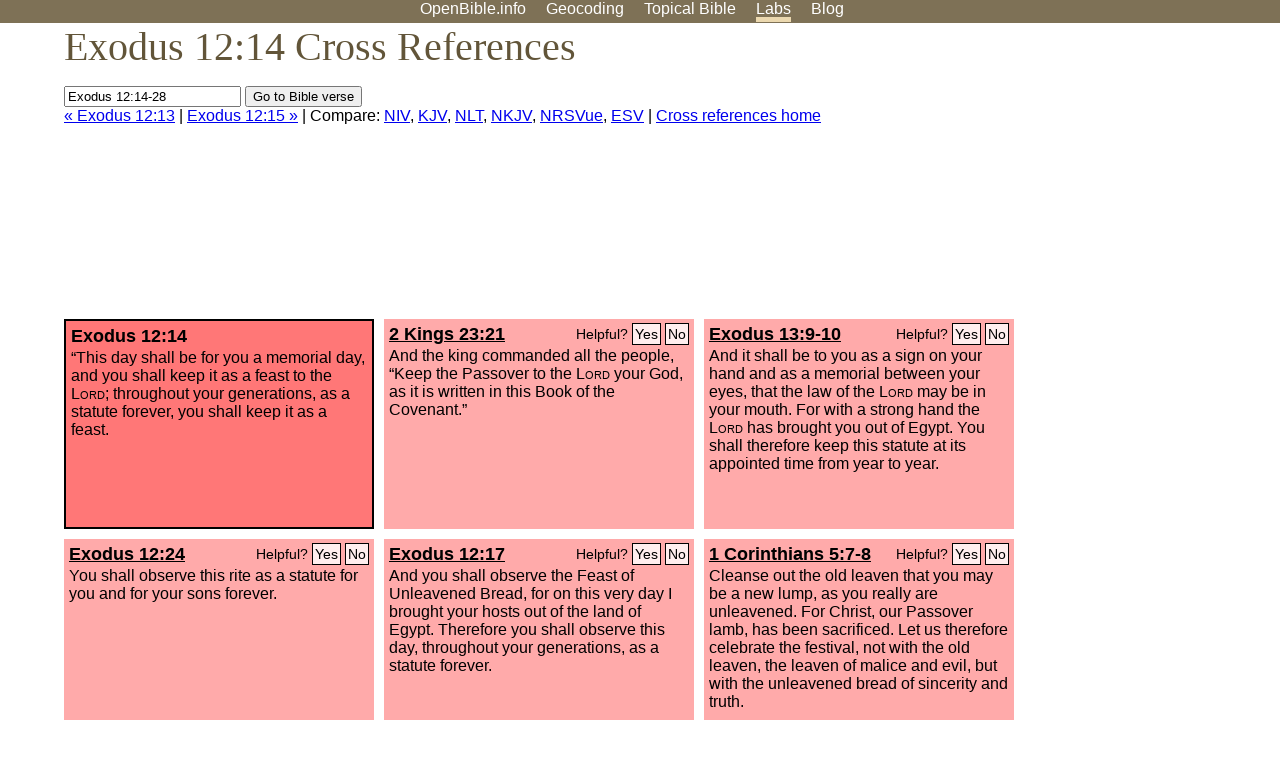

--- FILE ---
content_type: text/html; charset=UTF-8
request_url: https://www.openbible.info/labs/cross-references/search?q=Exodus+12%3A14-28
body_size: 6687
content:
<!DOCTYPE html PUBLIC "-//W3C//DTD XHTML 1.0 Strict//EN" "http://www.w3.org/TR/xhtml1/DTD/xhtml1-strict.dtd">
<html xmlns="http://www.w3.org/1999/xhtml">
<head>
<title>Ex 12:14 Cross References (23 Verses)</title>
<meta name="viewport" content="width=device-width" />
<meta charset="UTF-8" />
<style>body{background:#fff;font-family:Segoe UI,-apple-system,Verdana,sans-serif;margin:0;padding:0}h1{font-size:250%;color:#625539;font-family:Georgia,serif;font-weight:400;margin-top:0;margin-bottom:.25em}h1+h2,h1+p{margin-top:-.5em}h2{font-size:200%;color:#6d834e;font-family:Georgia,serif;font-weight:400;margin-bottom:.25em;clear:left}h3{color:#625529;font-size:110%}h3+p,h3+ul{margin-top:-1em}h4{font-family:Georgia,serif;margin-bottom:.25em}td{vertical-align:top}#head{background:#7e7156}#head p{margin:0;padding-bottom:5px}#nav{text-align:center}#head a,#nav a{text-decoration:none;color:#fff;margin-right:1em;padding:0}#nav a:hover,body.blog #nav-blog,body.geo #nav-geo,body.home #nav-home,body.labs #nav-labs,body.realtime #nav-realtime,body.topics #nav-topics{border-bottom:5px solid #ebd8af}#logo{margin:.25em;padding:0;font-size:100%;position:absolute;left:0;height:2em}#body{width:90%;max-width:1200px;min-width:300px;margin-left:auto;margin-right:auto}div.testament{width:40%;float:left}div.testament h3{position:static;width:auto;text-align:left}div.testament li{font-size:110%}#side ul,div.testament ul{list-style-type:none;margin-left:0;padding-left:0}p.intro{font-family:Geogia,serif;font-size:125%;color:#444}#side{border-top:1px solid #7e7156;padding-top:0;margin-top:25px}#foot{font-size:85%;color:#444;border-top:1px solid #7e7156;padding:5px 5% 0;max-width:1200px;margin-top:25px;clear:both}#top-ads{float:right;margin:1em 2em 0 1em;width:340px}ul.overlay-gallery li{list-style-type:none;display:inline;float:left;clear:right;margin:auto 2em 1em auto}.alpha-nav{color:#ccc}.alpha-nav strong{color:#000}a img{border:none}a.ge{padding:0 0 24px 36px;background:url(https://a.openbible.info/images/ge.png);background-repeat:no-repeat}h2 a{color:#6d834e}span.sc{font-variant:small-caps}.note,span.preview{font-size:85%;color:#444}img.atlas{float:left;margin:auto 2em 2em auto}hr.clear{height:1px;visibility:hidden;clear:both}code{font-family:Consolas,monospace;font-size:85%;background:#eee}span.note{font-weight:400;font-size:80%}cite.bibleref{font-style:normal}img{max-width:100%}#map-canvas img{max-width:auto}input{font-weight:400}#suggest ol{width:25%;float:left;list-style-type:none}h2 input{font-size:120%;max-width:100%}h2 input[type=submit]{font-size:100%}form.topic-search{background:#e2e6dc;margin:0 0 auto 0;padding:4px 5px 4px 10px;font-weight:700}form+h1{margin-top:.2em}body.script .invisible{visibility:hidden}body.script .visible,body.script .visible .invisible{visibility:visible}.topic-search input{padding:2px}.topic-search .alpha-nav{font-weight:400;margin-top:-.5em}p.error,p.message{background:#ebd8af;border-top:1px solid #7e7156;border-bottom:1px solid #7e7156;padding:10px}body.script .vote-buttons{padding-right:10px;margin:0}.vote-buttons button{margin-bottom:3px}p.browse-verse{font-size:80%;margin-top:-.75em}p.verse-text{font-size:120%;line-height:160%}p.verse-topics{line-height:250%}p.verse-topics a{text-decoration:none;margin-right:1em}p.verse-topics a:hover{text-decoration:underline}a.cloud-1{font-size:90%}a.cloud-2{font-size:120%}a.cloud-3{font-size:150%}a.cloud-4{font-size:200%}a.cloud-5{font-size:250%}body.topics h1 span.small{display:block;font-size:35%;margin-bottom:-.5em}body.photos h1 img{float:left;margin:.25em 15px .5em 0}body.photos h2{clear:left}body.photos div.col{width:30%;float:left}body.photos div.col h2{border-color:transparent}span.credit{font-size:75%}ul.photos{list-style-type:none;padding-left:0;margin-left:0}ul.photos li{padding:3px;display:inline-block;list-style-type:none}.clear{clear:both}.left{float:left}.right{float:right}table.data{border-spacing:0}table.data td{border-bottom:1px solid #ccc}table.data th{text-align:left;border-bottom:1px solid #666}table.data th.number,td.number,th.number{text-align:right}table.data td,table.data th{padding:2px}table.chapters td{padding-right:12px}body.realtime input.search{font-size:120%}#tweets div.tweets{margin-top:12px;padding:0}#tweets div.tweets div{border-top:1px dashed #ccc;line-height:125%;padding:5px 0;clear:left}#tweets{max-width:564px;padding:12px 0;margin-top:20px}body.realtime a.bibleref{color:#390}#tweets h2{margin-top:0}.realtime-home #tweets{border-right:200px solid #f0f0f0;float:left;padding-top:0;padding-right:20px}.realtime-home .top{float:left;width:200px;margin-left:-200px;padding:10px 20px}p.prev-next{clear:left}ol.emoji{padding:0;margin:0;list-style-type:none}ol.emoji li{display:inline-block;font-size:2em;max-width:100px;text-align:center;list-style-type:none;width:2em;padding:8px}ol.emoji li small{font-size:45%;display:block}a.share span{margin:0;padding:0;height:20px;width:20px;line-height:20px;font-size:16px}a.share svg{fill:#fff;width:20px;height:20px;display:inline-block;vertical-align:bottom}h1 a.share span{font-size:20px}h1 a.share svg{vertical-align:baseline}@media (max-width:769px){#top-ads{float:none;margin:2em 0;text-align:center;width:auto;min-height:250px}#head p{line-height:44px}.mobile-hide{display:none}table.chapters td{padding-bottom:12px}}@media print{#top-ads{display:none}}</style>
<link rel="icon" type="image/x-icon" href="https://a.openbible.info/favicon.ico" />
	<link rel="canonical" href="https://www.openbible.info/labs/cross-references/search?q=Exodus+12%3A14" />
<style type="text/css">
	.votes-1 { background: #fee; }
	.votes-2 { background: #fdd; }
	.votes-3 { background: #fcc; }
	.votes-4 { background: #fbb; }
	.votes-5 { background: #faa; }
	div.crossrefs { clear: right; }
	div.crossrefs div { width:300px; height:200px; float:left; margin:auto 10px 10px auto; padding:5px; overflow:auto; }
	div.crossrefs div h3 {color:#000; margin-top:0; margin-bottom:1em; }
	div.crossrefs div h3 a {color:#000; }
	div.crossrefs p {margin-bottom:0;}
	div.crossrefs div.crossref-verse { background: #f77; border: 2px solid #000; width: 296px; height: 196px;}
	span.vote { font-size:80%; float:right; font-weight:normal; padding-top:2px;}
	span.vote a {background: #fee; border:1px solid #000; padding:2px; color:#000; text-decoration:none;}
	@media print {
		div.crossrefs div, div.crossrefs div.crossref-verse { width:auto; height:auto; float:none; margin:auto; padding:auto; }
		form, span.vote, span.links, #head { display:none; }
		h1 { font-size: 100%; }
	}
</style>
</head>
<body class="labs inline-h3">
<div id="head">
	<p id="nav">
		<a href="/" id="nav-home">OpenBible.info</a>
		<a href="/geo/" id="nav-geo">Geocoding</a>
		<a href="/topics/" id="nav-topics">Topical<span class="mobile-hide">&#160;Bible</span></a>
		<a href="/labs/" id="nav-labs">Labs</a>
		<a href="/blog/" id="nav-blog">Blog</a>
	</p>
</div>
<div id="top-ads">
<script async="async" src="//pagead2.googlesyndication.com/pagead/js/adsbygoogle.js"></script>
<!-- Responsive 1 -->
<ins class="adsbygoogle"
     style="display:block"
     data-ad-client="ca-pub-7781027110498774"
     data-ad-slot="2667392197"
     data-ad-format="auto"></ins>
<script>
(adsbygoogle = window.adsbygoogle || []).push({});
</script>
</div>
<div id="body">
<h1>Exodus 12:14 Cross References</h1>
<form action="/labs/cross-references/search">
<p><input type="text" name="q" size="20" value="Exodus 12:14-28" /> <input type="submit" value="Go to Bible verse" />
		<br />
						<a href="/labs/cross-references/search?q=Exodus+12%3A13">&laquo; Exodus 12:13</a>
			 |							<a href="/labs/cross-references/search?q=Exodus+12%3A15">Exodus 12:15 &raquo;</a>
				| Compare: <a href="https://www.biblegateway.com/passage/?search=Ex+12%3A14%2C2+Kgs+23%3A21%2CEx+13%3A9-10%2CEx+12%3A24%2CEx+12%3A17%2C1+Cor+5%3A7-8%2CLev+23%3A4-5%2CEx+12%3A43%2CMatt+26%3A13%2CPs+135%3A13%2CPs+111%3A4%2CDeut+16%3A11%2CDeut+16%3A1%2CEx+5%3A1%2C1+Cor+11%3A23-26%2CLuke+22%3A19%2CZech+6%3A14%2CEzek+46%3A14%2CNeh+8%3A9-12%2C1+Sam+30%3A25%2CJosh+4%3A7%2CNum+18%3A8%2CNum+16%3A40%2CNum+10%3A8&amp;version=NIV">NIV</a>, <a href="https://www.biblegateway.com/passage/?search=Ex+12%3A14%2C2+Kgs+23%3A21%2CEx+13%3A9-10%2CEx+12%3A24%2CEx+12%3A17%2C1+Cor+5%3A7-8%2CLev+23%3A4-5%2CEx+12%3A43%2CMatt+26%3A13%2CPs+135%3A13%2CPs+111%3A4%2CDeut+16%3A11%2CDeut+16%3A1%2CEx+5%3A1%2C1+Cor+11%3A23-26%2CLuke+22%3A19%2CZech+6%3A14%2CEzek+46%3A14%2CNeh+8%3A9-12%2C1+Sam+30%3A25%2CJosh+4%3A7%2CNum+18%3A8%2CNum+16%3A40%2CNum+10%3A8&amp;version=KJV">KJV</a>, <a href="https://www.biblegateway.com/passage/?search=Ex+12%3A14%2C2+Kgs+23%3A21%2CEx+13%3A9-10%2CEx+12%3A24%2CEx+12%3A17%2C1+Cor+5%3A7-8%2CLev+23%3A4-5%2CEx+12%3A43%2CMatt+26%3A13%2CPs+135%3A13%2CPs+111%3A4%2CDeut+16%3A11%2CDeut+16%3A1%2CEx+5%3A1%2C1+Cor+11%3A23-26%2CLuke+22%3A19%2CZech+6%3A14%2CEzek+46%3A14%2CNeh+8%3A9-12%2C1+Sam+30%3A25%2CJosh+4%3A7%2CNum+18%3A8%2CNum+16%3A40%2CNum+10%3A8&amp;version=NLT">NLT</a>, <a href="https://www.biblegateway.com/passage/?search=Ex+12%3A14%2C2+Kgs+23%3A21%2CEx+13%3A9-10%2CEx+12%3A24%2CEx+12%3A17%2C1+Cor+5%3A7-8%2CLev+23%3A4-5%2CEx+12%3A43%2CMatt+26%3A13%2CPs+135%3A13%2CPs+111%3A4%2CDeut+16%3A11%2CDeut+16%3A1%2CEx+5%3A1%2C1+Cor+11%3A23-26%2CLuke+22%3A19%2CZech+6%3A14%2CEzek+46%3A14%2CNeh+8%3A9-12%2C1+Sam+30%3A25%2CJosh+4%3A7%2CNum+18%3A8%2CNum+16%3A40%2CNum+10%3A8&amp;version=NKJV">NKJV</a>, <a href="https://www.biblegateway.com/passage/?search=Ex+12%3A14%2C2+Kgs+23%3A21%2CEx+13%3A9-10%2CEx+12%3A24%2CEx+12%3A17%2C1+Cor+5%3A7-8%2CLev+23%3A4-5%2CEx+12%3A43%2CMatt+26%3A13%2CPs+135%3A13%2CPs+111%3A4%2CDeut+16%3A11%2CDeut+16%3A1%2CEx+5%3A1%2C1+Cor+11%3A23-26%2CLuke+22%3A19%2CZech+6%3A14%2CEzek+46%3A14%2CNeh+8%3A9-12%2C1+Sam+30%3A25%2CJosh+4%3A7%2CNum+18%3A8%2CNum+16%3A40%2CNum+10%3A8&amp;version=NRSVUE">NRSVue</a>, <a href="https://www.biblegateway.com/passage/?search=Ex+12%3A14%2C2+Kgs+23%3A21%2CEx+13%3A9-10%2CEx+12%3A24%2CEx+12%3A17%2C1+Cor+5%3A7-8%2CLev+23%3A4-5%2CEx+12%3A43%2CMatt+26%3A13%2CPs+135%3A13%2CPs+111%3A4%2CDeut+16%3A11%2CDeut+16%3A1%2CEx+5%3A1%2C1+Cor+11%3A23-26%2CLuke+22%3A19%2CZech+6%3A14%2CEzek+46%3A14%2CNeh+8%3A9-12%2C1+Sam+30%3A25%2CJosh+4%3A7%2CNum+18%3A8%2CNum+16%3A40%2CNum+10%3A8&amp;version=ESV">ESV</a>
		|
		<a href="/labs/cross-references/">Cross references home</a>
</p>
</form>
	<div class="crossrefs">
		<div class="crossref-verse">
		<h3>Exodus 12:14</h3>
		<p>&#8220;This day shall be for you a memorial day, and you shall keep it as a feast to the <span class="sc">Lord</span>; throughout your generations, as a statute forever, you shall keep it as a feast.</p>
		</div>
									<div class="votes-5"><h3><a href="/labs/cross-references/search?q=2+Kings+23%3A21">2 Kings 23:21</a> <span id="c02012014.12023021-12023021" class="vote"></span></h3>
				<p>And the king commanded all the people, &#8220;Keep the Passover to the <span class="sc">Lord</span> your God, as it is written in this Book of the Covenant.&#8221;</p>
				</div>
							<div class="votes-5"><h3><a href="/labs/cross-references/search?q=Exodus+13%3A9-10">Exodus 13:9-10</a> <span id="c02012014.02013009-02013010" class="vote"></span></h3>
				<p>And it shall be to you as a sign on your hand and as a memorial between your eyes, that the law of the <span class="sc">Lord</span> may be in your mouth. For with a strong hand the <span class="sc">Lord</span> has brought you out of Egypt. You shall therefore keep this statute at its appointed time from year to year.</p>
				</div>
							<div class="votes-5"><h3><a href="/labs/cross-references/search?q=Exodus+12%3A24">Exodus 12:24</a> <span id="c02012014.02012024-02012024" class="vote"></span></h3>
				<p>You shall observe this rite as a statute for you and for your sons forever.</p>
				</div>
							<div class="votes-5"><h3><a href="/labs/cross-references/search?q=Exodus+12%3A17">Exodus 12:17</a> <span id="c02012014.02012017-02012017" class="vote"></span></h3>
				<p>And you shall observe the Feast of Unleavened Bread, for on this very day I brought your hosts out of the land of Egypt. Therefore you shall observe this day, throughout your generations, as a statute forever.</p>
				</div>
							<div class="votes-5"><h3><a href="/labs/cross-references/search?q=1+Corinthians+5%3A7-8">1 Corinthians 5:7-8</a> <span id="c02012014.46005007-46005008" class="vote"></span></h3>
				<p>Cleanse out the old leaven that you may be a new lump, as you really are unleavened. For Christ, our Passover lamb, has been sacrificed. Let us therefore celebrate the festival, not with the old leaven, the leaven of malice and evil, but with the unleavened bread of sincerity and truth.</p>
				</div>
							<div class="votes-5"><h3><a href="/labs/cross-references/search?q=Leviticus+23%3A4-5">Leviticus 23:4-5</a> <span id="c02012014.03023004-03023005" class="vote"></span></h3>
				<p>&#8220;These are the appointed feasts of the <span class="sc">Lord</span>, the holy convocations, which you shall proclaim at the time appointed for them. In the first month, on the fourteenth day of the month at twilight, is the <span class="sc">Lord</span>'s Passover.</p>
				</div>
							<div class="votes-4"><h3><a href="/labs/cross-references/search?q=Exodus+12%3A43">Exodus 12:43</a> <span id="c02012014.02012043-02012043" class="vote"></span></h3>
				<p>And the <span class="sc">Lord</span> said to Moses and Aaron, &#8220;This is the statute of the Passover: no foreigner shall eat of it,</p>
				</div>
							<div class="votes-3"><h3><a href="/labs/cross-references/search?q=Matthew+26%3A13">Matthew 26:13</a> <span id="c02012014.40026013-40026013" class="vote"></span></h3>
				<p>Truly, I say to you, wherever this gospel is proclaimed in the whole world, what she has done will also be told in memory of her.&#8221;</p>
				</div>
							<div class="votes-3"><h3><a href="/labs/cross-references/search?q=Psalm+135%3A13">Psalm 135:13</a> <span id="c02012014.19135013-19135013" class="vote"></span></h3>
				<p>Your name, O <span class="sc">Lord</span>, endures forever, your renown, O <span class="sc">Lord</span>, throughout all ages.</p>
				</div>
							<div class="votes-3"><h3><a href="/labs/cross-references/search?q=Psalm+111%3A4">Psalm 111:4</a> <span id="c02012014.19111004-19111004" class="vote"></span></h3>
				<p>He has caused his wondrous works to be remembered; the <span class="sc">Lord</span> is gracious and merciful.</p>
				</div>
							<div class="votes-3"><h3><a href="/labs/cross-references/search?q=Deuteronomy+16%3A11">Deuteronomy 16:11</a> <span id="c02012014.05016011-05016011" class="vote"></span></h3>
				<p>And you shall rejoice before the <span class="sc">Lord</span> your God, you and your son and your daughter, your male servant and your female servant, the Levite who is within your towns, the sojourner, the fatherless, and the widow who are among you, at the place that the <span class="sc">Lord</span> your God will choose, to make his name dwell there.</p>
				</div>
							<div class="votes-3"><h3><a href="/labs/cross-references/search?q=Deuteronomy+16%3A1">Deuteronomy 16:1</a> <span id="c02012014.05016001-05016001" class="vote"></span></h3>
				<p>&#8220;Observe the month of Abib and keep the Passover to the <span class="sc">Lord</span> your God, for in the month of Abib the <span class="sc">Lord</span> your God brought you out of Egypt by night.</p>
				</div>
							<div class="votes-3"><h3><a href="/labs/cross-references/search?q=Exodus+5%3A1">Exodus 5:1</a> <span id="c02012014.02005001-02005001" class="vote"></span></h3>
				<p>Afterward Moses and Aaron went and said to Pharaoh, &#8220;Thus says the <span class="sc">Lord</span>, the God of Israel, &#8216;Let my people go, that they may hold a feast to me in the wilderness.&#8217;&#8221;</p>
				</div>
							<div class="votes-2"><h3><a href="/labs/cross-references/search?q=1+Corinthians+11%3A23-26">1 Corinthians 11:23-26</a> <span id="c02012014.46011023-46011026" class="vote"></span></h3>
				<p>For I received from the Lord what I also delivered to you, that the Lord Jesus on the night when he was betrayed took bread, and when he had given thanks, he broke it, and said, &#8220;This is my body, which is for you. Do this in remembrance of me.&#8221; In the same way also he took the cup, after supper, saying, &#8220;This cup is the new covenant in my blood. Do this, as often as you drink it, in remembrance of me.&#8221; For as often as you eat this bread and drink the cup, you proclaim the Lord's death until he comes.</p>
				</div>
							<div class="votes-2"><h3><a href="/labs/cross-references/search?q=Luke+22%3A19">Luke 22:19</a> <span id="c02012014.42022019-42022019" class="vote"></span></h3>
				<p>And he took bread, and when he had given thanks, he broke it and gave it to them, saying, &#8220;This is my body, which is given for you. Do this in remembrance of me.&#8221;</p>
				</div>
							<div class="votes-2"><h3><a href="/labs/cross-references/search?q=Zechariah+6%3A14">Zechariah 6:14</a> <span id="c02012014.38006014-38006014" class="vote"></span></h3>
				<p>And the crown shall be in the temple of the <span class="sc">Lord</span> as a reminder to Helem, Tobijah, Jedaiah, and Hen the son of Zephaniah.</p>
				</div>
							<div class="votes-2"><h3><a href="/labs/cross-references/search?q=Ezekiel+46%3A14">Ezekiel 46:14</a> <span id="c02012014.26046014-26046014" class="vote"></span></h3>
				<p>And you shall provide a grain offering with it morning by morning, one sixth of an ephah, and one third of a hin of oil to moisten the flour, as a grain offering to the <span class="sc">Lord</span>. This is a perpetual statute.</p>
				</div>
							<div class="votes-2"><h3><a href="/labs/cross-references/search?q=Nehemiah+8%3A9-12">Nehemiah 8:9-12</a> <span id="c02012014.16008009-16008012" class="vote"></span></h3>
				<p>And Nehemiah, who was the governor, and Ezra the priest and scribe, and the Levites who taught the people said to all the people, &#8220;This day is holy to the <span class="sc">Lord</span> your God; do not mourn or weep.&#8221; For all the people wept as they heard the words of the Law. Then he said to them, &#8220;Go your way. Eat the fat and drink sweet wine and send portions to anyone who has nothing ready, for this day is holy to our Lord. And do not be grieved, for the joy of the <span class="sc">Lord</span> is your strength.&#8221; So the Levites calmed all the people, saying, &#8220;Be quiet, for this day is holy; do not be grieved.&#8221; And all the people went their way to eat and drink and to send portions and to make great rejoicing, because they had understood the words that were declared to them.</p>
				</div>
							<div class="votes-2"><h3><a href="/labs/cross-references/search?q=1+Samuel+30%3A25">1 Samuel 30:25</a> <span id="c02012014.09030025-09030025" class="vote"></span></h3>
				<p>And he made it a statute and a rule for Israel from that day forward to this day.</p>
				</div>
							<div class="votes-2"><h3><a href="/labs/cross-references/search?q=Joshua+4%3A7">Joshua 4:7</a> <span id="c02012014.06004007-06004007" class="vote"></span></h3>
				<p>then you shall tell them that the waters of the Jordan were cut off before the ark of the covenant of the <span class="sc">Lord</span>. When it passed over the Jordan, the waters of the Jordan were cut off. So these stones shall be to the people of Israel a memorial forever.&#8221;</p>
				</div>
							<div class="votes-2"><h3><a href="/labs/cross-references/search?q=Numbers+18%3A8">Numbers 18:8</a> <span id="c02012014.04018008-04018008" class="vote"></span></h3>
				<p>Then the <span class="sc">Lord</span> spoke to Aaron, &#8220;Behold, I have given you charge of the contributions made to me, all the consecrated things of the people of Israel. I have given them to you as a portion and to your sons as a perpetual due.</p>
				</div>
							<div class="votes-2"><h3><a href="/labs/cross-references/search?q=Numbers+16%3A40">Numbers 16:40</a> <span id="c02012014.04016040-04016040" class="vote"></span></h3>
				<p>to be a reminder to the people of Israel, so that no outsider, who is not of the descendants of Aaron, should draw near to burn incense before the <span class="sc">Lord</span>, lest he become like Korah and his company&#8212;as the <span class="sc">Lord</span> said to him through Moses.</p>
				</div>
							<div class="votes-2"><h3><a href="/labs/cross-references/search?q=Numbers+10%3A8">Numbers 10:8</a> <span id="c02012014.04010008-04010008" class="vote"></span></h3>
				<p>And the sons of Aaron, the priests, shall blow the trumpets. The trumpets shall be to you for a perpetual statute throughout your generations.</p>
				</div>
					</div>
<script type="text/javascript">
var votes = document.querySelectorAll("span.vote");
for (var i = 0, j = votes.length; i < j; i++) {
	var node = votes[i];
	var id = node.id.substr(1)
	node.innerHTML = 'Helpful? <a id="u' + id + '" href="#u">Yes</a> <a id="d' + id + '" href="#d">No</a>';
};
var voteLinks = document.querySelectorAll("span.vote a");
for (var i = 0, j = voteLinks.length; i < j; i++) {
	voteLinks[i].addEventListener("click", voteCallback, false);
}

function voteCallback(e) {
	e.preventDefault();
	var node = e.target;
	var xhr = new XMLHttpRequest();
	xhr.open("POST", "/labs/cross-references/vote");
	xhr.setRequestHeader("Content-Type", "application/x-www-form-urlencoded");
	xhr.send("vote=" + node.id);
	node.parentNode.innerHTML = "Thanks for voting";
}
</script>
</div>
<div id="foot">
<p>Unless otherwise indicated, all content is licensed under a <a rel="license" href="http://creativecommons.org/licenses/by/4.0/">Creative Commons Attribution License</a>. All Scripture quotations, unless otherwise indicated, are taken from The Holy Bible, English Standard Version. Copyright &copy;2001 by <a href="http://www.crosswaybibles.org/">Crossway Bibles</a>, a publishing ministry of Good News Publishers. Contact me: openbibleinfo (at) gmail.com.
</p>
</div>
<!-- Google Tag Manager -->
<script>(function(w,d,s,l,i){w[l]=w[l]||[];w[l].push({'gtm.start':
new Date().getTime(),event:'gtm.js'});var f=d.getElementsByTagName(s)[0],
j=d.createElement(s),dl=l!='dataLayer'?'&l='+l:'';j.async=true;j.src=
'https://www.googletagmanager.com/gtm.js?id='+i+dl;f.parentNode.insertBefore(j,f);
})(window,document,'script','dataLayer','GTM-5B9KC46');</script>
<!-- End Google Tag Manager -->
</body>
</html>

--- FILE ---
content_type: text/html; charset=utf-8
request_url: https://www.google.com/recaptcha/api2/aframe
body_size: 267
content:
<!DOCTYPE HTML><html><head><meta http-equiv="content-type" content="text/html; charset=UTF-8"></head><body><script nonce="XiEgwgKNOYX8N8PC-fRpcA">/** Anti-fraud and anti-abuse applications only. See google.com/recaptcha */ try{var clients={'sodar':'https://pagead2.googlesyndication.com/pagead/sodar?'};window.addEventListener("message",function(a){try{if(a.source===window.parent){var b=JSON.parse(a.data);var c=clients[b['id']];if(c){var d=document.createElement('img');d.src=c+b['params']+'&rc='+(localStorage.getItem("rc::a")?sessionStorage.getItem("rc::b"):"");window.document.body.appendChild(d);sessionStorage.setItem("rc::e",parseInt(sessionStorage.getItem("rc::e")||0)+1);localStorage.setItem("rc::h",'1768934873218');}}}catch(b){}});window.parent.postMessage("_grecaptcha_ready", "*");}catch(b){}</script></body></html>